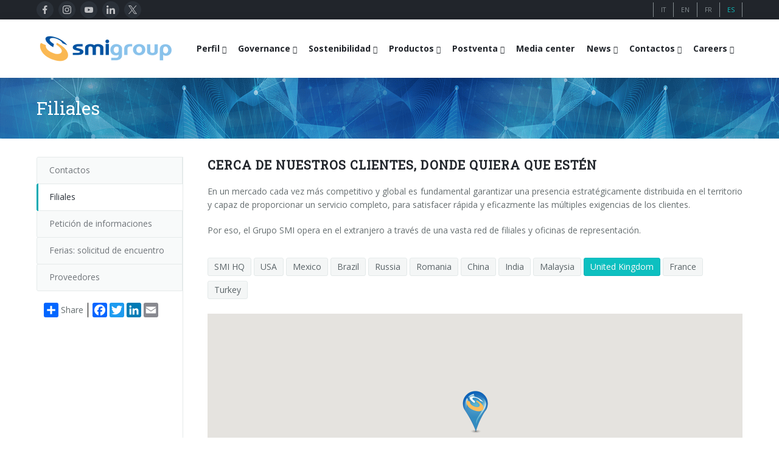

--- FILE ---
content_type: text/html; charset=UTF-8
request_url: https://www.smigroup.it/profilo/smigroup-contatti-filiali/GB?lang=es
body_size: 10042
content:
<!DOCTYPE html><html lang="es"> <head> <title>Filiales | SMIGROUP</title> <meta charset="utf-8"/> <meta http-equiv="X-UA-Compatible" content="IE=edge"> <meta name="viewport" content="width=device-width, initial-scale=1, user-scalable=no"/> <meta name="description" content="SMI produce sopladoras para botellas PET, llenadoras, empaquetadoras automáticas, paletizadores, líneas completas de embotellado" /> <meta name="keywords" content="líneas completas de embotellado, líneas completas de embalaje, sopladoras, llenadoras, empaquetadoras automáticas, enfardadoras, encartonadoras, paletizadores, moldes para sopladoras" /> <meta name="robots" content="index, follow"> <meta name="author" content="SMITEC S.p.A. | https://www.smitec.it" /> <link rel="shortcut icon" href="https://www.smigroup.it/commonlib-v3/images/ico/favicon_32.png?v=00001" type="image/png" /> <link rel="apple-touch-icon" href="https://www.smigroup.it/commonlib-v3/images/ico/favicon_57.png?v=00001"> <link rel="apple-touch-icon" sizes="72x72" href="https://www.smigroup.it/commonlib-v3/images/ico/favicon_72.png?v=00001"> <link rel="apple-touch-icon" sizes="114x114" href="https://www.smigroup.it/commonlib-v3/images/ico/favicon_114.png?v=00001"> <link rel="apple-touch-icon" sizes="144x144" href="https://www.smigroup.it/commonlib-v3/images/ico/favicon_144.png?v=00001"> <link href="https://www.smigroup.it/profilo/smigroup-contatti-filiali/GB" hreflang="x-default" rel="alternate"><link href="https://www.smigroup.it/profilo/smigroup-contatti-filiali/GB?lang=it" hreflang="it" rel="alternate"><link href="https://www.smigroup.it/profilo/smigroup-contatti-filiali/GB?lang=en" hreflang="en" rel="alternate"><link href="https://www.smigroup.it/profilo/smigroup-contatti-filiali/GB?lang=fr" hreflang="fr" rel="alternate"><link href="https://www.smigroup.it/profilo/smigroup-contatti-filiali/GB?lang=es" hreflang="es" rel="alternate"> <link rel="stylesheet" type="text/css" media="screen" href="https://www.smigroup.it/commonlib-v3/frameworks/bootstrap/css/bootstrap.min.css" /> <link rel="stylesheet" type="text/css" href="https://www.smigroup.it/commonlib-v3/css/global.min.css?v=00004"> <link rel="stylesheet" type="text/css" href="https://www.smigroup.it/commonlib-v3/css/typo.min.css?v=00002"><link rel="stylesheet" type="text/css" href="https://www.smigroup.it/commonlib-v3/css/responsive.min.css"><link rel="stylesheet" type="text/css" href="https://www.smigroup.it/commonlib-v3/css/jquery-ui.min.css?v=00001"><link rel="stylesheet" type="text/css" href="https://www.smigroup.it/commonlib-v3/css/social.min.css"><link rel="stylesheet" type="text/css" href="https://www.smigroup.it/commonlib-v3/css/tabs.min.css?v=00002"><link rel="stylesheet" type="text/css" href="https://www.smigroup.it/commonlib-v3/frameworks/colorbox/colorbox.min.css?v=00001"><link rel="stylesheet" type="text/css" href="https://www.smigroup.it/commonlib-v3/css/base_smigroup.min.css?v=00069"> <link rel="stylesheet" type="text/css" href="https://www.smigroup.it/commonlib-v3/css/smigroup/base_smigroup.azi.min.css?v=00066"><!--Fonts--> <link href='https://fonts.googleapis.com/css?family=Roboto+Slab' rel='stylesheet' type='text/css'> <link href='https://fonts.googleapis.com/css?family=Open+Sans:400,300,300italic,400italic,600,600italic,700,700italic,800,800italic' rel='stylesheet' type='text/css'><!--Fonts with Icons--><link rel="stylesheet" href="https://www.smigroup.it/commonlib-v3/frameworks/fontello/css/fontello.min.css"/><link rel="stylesheet" href="https://www.smigroup.it/commonlib-v3/frameworks/font-awesome-4.7.0/css/font-awesome.min.css"/><link rel="stylesheet" type="text/css" href="https://www.smigroup.it/commonlib-v3/css/google-maps.min.css"> <link rel="stylesheet" type="text/css" href="https://www.smigroup.it/commonlib-v3/css/page-nav.min.css?v=00002"><link rel="stylesheet" type="text/css" href="https://www.smigroup.it/commonlib-v3/css/tables.min.css"> </head><body><div id="pi-all"><!-- Header --><div class="pi-header"> <!-- Header row --><div class="pi-section-w pi-section-dark"> <div class="pi-section pi-row-sm"> <div class="pi-row-block pi-row-block-social pi-hidden-2xs pi-row-reducible"> <div class="pi-social-icons pi-colored-bg pi-jump pi-round pi-clearfix"> <ul class="pi-social-icons pi-clearfix pi-round pi-colored-bg pi-jump pi-small pi-no-margin-top pi-no-margin-bottom"><li><a href="https://www.facebook.com/pages/Smigroup/595934640465162?fref=ts" target="1" class="pi-social-facebook"><i><img src="https://www.smigroup.it/commonlib-v3/images/social/svg/facebook.svg" alt="_" class="facebook"></i><i class="monochrome"><img src="https://www.smigroup.it/commonlib-v3/images/social/svg/monochrome/facebook.svg" alt="_" class="facebook"></i></a></li><li><a href="https://www.instagram.com/smi_smigroup/" target="1" class="pi-social-instagram"><i><img src="https://www.smigroup.it/commonlib-v3/images/social/svg/instagram.svg" alt="_" class="instagram"></i><i class="monochrome"><img src="https://www.smigroup.it/commonlib-v3/images/social/svg/monochrome/instagram.svg" alt="_" class="instagram"></i></a></li><li><a href="https://www.youtube.com/smifortube" target="1" class="pi-social-youtube"><i><img src="https://www.smigroup.it/commonlib-v3/images/social/svg/youtube.svg" alt="_" class="youtube"></i><i class="monochrome"><img src="https://www.smigroup.it/commonlib-v3/images/social/svg/monochrome/youtube.svg" alt="_" class="youtube"></i></a></li><li><a href="https://www.linkedin.com/company/smigroup" target="1" class="pi-social-linkedin"><i><img src="https://www.smigroup.it/commonlib-v3/images/social/svg/linkedin.svg" alt="_" class="linkedin"></i><i class="monochrome"><img src="https://www.smigroup.it/commonlib-v3/images/social/svg/monochrome/linkedin.svg" alt="_" class="linkedin"></i></a></li><li><a href="https://twitter.com/smigroup" target="1" class="pi-social-twitter"><i><img src="https://www.smigroup.it/commonlib-v3/images/social/svg/twitter.svg" alt="_" class="twitter"></i><i class="monochrome"><img src="https://www.smigroup.it/commonlib-v3/images/social/svg/monochrome/twitter.svg" alt="_" class="twitter"></i></a></li></ul> </div> </div> <!-- Language icons --> <div class="pi-row-block pi-pull-right pi-hidden-2xs"> <ul class="languages-menu"> <li class=" first"><a href="https://www.smigroup.it/profilo/smigroup-contatti-filiali/GB?lang=it"><span class="pi-section-dark">IT</span></a></li><li><a href="https://www.smigroup.it/profilo/smigroup-contatti-filiali/GB?lang=en"><span class="pi-section-dark">EN</span></a></li><li><a href="https://www.smigroup.it/profilo/smigroup-contatti-filiali/GB?lang=fr"><span class="pi-section-dark">FR</span></a></li><li><a href="https://www.smigroup.it/profilo/smigroup-contatti-filiali/GB?lang=es"><span class="pi-section-dark selected">ES</span></a></li> </ul> </div> <!-- End Language icons --> </div></div><!-- End header row --> <!-- Header row --> <div class="pi-header-sticky"> <div class="pi-section-w pi-section-white pi-shadow-bottom pi-row-reducible pi-section-menu"> <div class="pi-section pi-row-lg"> <!-- Logo --><div class="pi-row-block pi-row-block-logo"> <a href="https://www.smigroup.it/"><img src="https://www.smigroup.it/commonlib-v3/images/logo_smigroup.png?v=00002" alt="_"></a></div> <!-- Menu Desktop --><div class="pi-row-block pi-pull-right"><ul class="pi-simple-menu pi-has-hover-border pi-full-height pi-hidden-smigroup-under-sm"><li class="pi-has-dropdown "><a target="_blank"><span>Perfil</span></a><ul class="pi-submenu pi-has-border pi-items-have-borders pi-has-shadow pi-submenu-dark"><li class=" "><a href="https://www.smigroup.it/profilo/smigroup-profilo"><span>Quienes somos</span></a></li><li class=" "><a href="https://www.smigroup.it/profilo/smigroup-key"><span>Datos clave</span></a></li><li class=" "><a href="https://www.smigroup.it/profilo/smigroup-mission"><span>Misión</span></a></li><li class=" "><a href="https://www.smigroup.it/profilo/smigroup-history"><span>Historia</span></a></li><li class=" "><a href="https://www.smigroup.it/profilo/smigroup-branches"><span>Filiales</span></a></li><li class=" "><a href="https://www.smigroup.it/profilo/smigroup-associations"><span>Certificación y Asociaciones</span></a></li></ul></li><li class="pi-has-dropdown "><a target="_blank"><span>Governance</span></a><ul class="pi-submenu pi-has-border pi-items-have-borders pi-has-shadow pi-submenu-dark"><li class=" "><a href="https://www.smigroup.it/profilo/corporate-governance-smi"><span>Corporate governance</span></a></li><li class=" "><a href="https://www.smigroup.it/profilo/smigroup-code-ethics"><span>Código de Ética</span></a></li><li class=" "><a href="https://www.smigroup.it/profilo/smigroup-eco"><span>Responsabilidad Social de las Empresas</span></a></li><li class=" "><a href="https://www.smigroup.it/profilo/smigroup-quality"><span>Calidad, Medio Ambiente y Seguridad</span></a></li><li class=" "><a href="https://www.smigroup.it/profilo/smigroup-privacy"><span>General Data Protection Regulation</span></a></li><li class=" "><a href="https://www.smigroup.it/profilo/whistleblowing-smi"><span>Whistleblowing</span></a></li></ul></li><li class="pi-has-dropdown "><a target="_blank"><span>Sostenibilidad</span></a><ul class="pi-submenu pi-has-border pi-items-have-borders pi-has-shadow pi-submenu-dark"><li class=" "><a href="https://www.smigroup.it/profilo/labelfreebottles-smi"><span>Botellas sin etiqueta</span></a></li><li class=" "><a href="https://www.smigroup.it/profilo/rPET-smi"><span>rPET</span></a></li><li class=" "><a href="https://www.smigroup.it/profilo/TetheredCaps-smi"><span>Tapones anclados</span></a></li><li class=" "><a href="https://www.smigroup.it/profilo/EnergySaving-smi"><span>Ahorro de energía</span></a></li><li class=" "><a href="https://www.smigroup.it/profilo/new-headquarter-smi"><span>Fuentes renovables</span></a></li></ul></li><li class="pi-has-dropdown "><a target="_blank"><span>Productos</span></a><ul class="pi-submenu pi-has-border pi-items-have-borders pi-has-shadow pi-submenu-dark"><li class="pi-has-dropdown "><a target="_blank"><span>LINEAS DE EMBOTELLADO</span></a><ul class="pi-submenu"><li class=" "><a href="https://www.smigroup.it/profilo/smi-complete-bottling-lines"><span>Líneas completas</span></a></li><li class=" "><a href="https://www.smigroup.it/profilo/compact-bottling-lines"><span>Soluciones compactas</span></a></li><li class=" "><a href="https://www.smigroup.it/profilo/smart-factory-iot"><span>Fábrica inteligente 4.0</span></a></li><li class=" "><a href="https://www.smigroup.it/profilo/line-supervisor-swm"><span>Supervisor de línea SWM</span></a></li><li class=" "><a href="https://www.smigroup.it/profilo/smigroup-virtual-tour"><span>Tour virtual</span></a></li></ul></li><li class=" "><a href="https://www.smigroup.it/profilo/rotary-stretch-blow-moulders"><span>SOPLADORAS PARA BOTELLAS PET/ rPET</span></a></li><li class=" "><a href="https://www.smigroup.it/profilo/fillers"><span>LLENADORAS PARA BOTELLAS PET/ rPET</span></a></li><li class=" "><a href="https://www.smigroup.it/profilo/ecobloc"><span>SISTEMAS DE SOPLADO, LLENADO Y TAPONADO</span></a></li><li class="pi-has-dropdown "><a target="_blank"><span>EMPAQUETADORAS</span></a><ul class="pi-submenu"><li class="pi-has-dropdown "><a target="_blank"><span>Film termorretráctil</span></a><ul class="pi-submenu"><li class=" "><a href="https://www.smigroup.it/profilo/smiflexi-film-termoretraibile-linea"><span>entrada en línea</span></a></li><li class=" "><a href="https://www.smigroup.it/profilo/smiflexi-film-termoretraibile-90"><span>entrada a 90°</span></a></li></ul></li><li class=" "><a href="https://www.smigroup.it/profilo/smiflexi-film-estensibile"><span>Film extensible</span></a></li><li class="pi-has-dropdown "><a target="_blank"><span>Cartón wrap-around</span></a><ul class="pi-submenu"><li class=" "><a href="https://www.smigroup.it/profilo/smiflexi-cartone-wrap-around-linea"><span>entrada en línea</span></a></li><li class=" "><a href="https://www.smigroup.it/profilo/smiflexi-cartone-wrap-around-90"><span>entrada a 90°</span></a></li></ul></li><li class=" "><a href="https://www.smigroup.it/profilo/smiflexi-cartone-rsc"><span>Cartón RSC (americanas)</span></a></li><li class=" "><a href="https://www.smigroup.it/profilo/smiflexi-cartoncino-kraft"><span>Cartoncillo Kraft</span></a></li><li class=" "><a href="https://www.smigroup.it/profilo/smiflexi-solo-vassoio"><span>Bandeja de cartón</span></a></li><li class="pi-has-dropdown "><a target="_blank"><span> Combo de cartón y film</span></a><ul class="pi-submenu"><li class=" "><a href="https://www.smigroup.it/profilo/smiflexi-combi-cartone-film-linea"><span>entrada en línea</span></a></li><li class=" "><a href="https://www.smigroup.it/profilo/smiflexi-combi-cartone-film-90"><span>entrada a 90°</span></a></li></ul></li></ul></li><li class=" "><a href="https://www.smigroup.it/profilo/palletizers"><span>PALETIZADORES</span></a></li><li class=" "><a href="https://www.smigroup.it/profilo/conveyor-belts"><span>CINTAS TRANSPORTADORAS</span></a></li></ul></li><li class="pi-has-dropdown "><a target="_blank"><span>Postventa</span></a><ul class="pi-submenu pi-has-border pi-items-have-borders pi-has-shadow pi-submenu-dark"><li class=" "><a href="https://www.smigroup.it/profilo/service-profilo-new"><span>Portal Smyzone</span></a></li><li class=" "><a href="https://www.smigroup.it/profilo/service-CSC"><span>Servicios Smycall</span></a></li><li class=" "><a href="https://www.smigroup.it/profilo/AR-glasses"><span>AR Smart Glasses</span></a></li><li class=" "><a href="https://www.smigroup.it/profilo/service-assonline-new"><span>Asistencia in situ</span></a></li><li class=" "><a href="https://www.smigroup.it/profilo/smyupgrades"><span>Upgrades</span></a></li><li class="pi-has-dropdown "><a target="_blank"><span>Training</span></a><ul class="pi-submenu"><li class=" "><a href="https://www.smigroup.it/profilo/service-training-new"><span>Cursos de formación</span></a></li><li class=" "><a href="https://www.smigroup.it/profilo/service-training-form"><span>Cursos sopladoras y llenadoras</span></a></li><li class=" "><a href="https://www.smigroup.it/profilo/service-training-flexi"><span>Cursos empaquetadoras</span></a></li><li class=" "><a href="https://www.smigroup.it/profilo/service-training-pal"><span>Cursos paletizadores</span></a></li></ul></li><li class=" "><a href="https://www.smigroup.it/profilo/modulo-richiesta-assistenza"><span>Solicitud de información</span></a></li></ul></li><li class="bold "><a href="https://www.smigroup.it/profilo/smigroup-gallery"><span>Media center</span></a></li><li class="pi-has-dropdown "><a target="_blank"><span>News</span></a><ul class="pi-submenu pi-has-border pi-items-have-borders pi-has-shadow pi-submenu-dark"><li class=" "><a href="https://www.smigroup.it/profilo/smigroup-exibitions"><span>Ferias</span></a></li><li class=" "><a href="https://www.smigroup.it/profilo/smigroup-casehistory"><span>Instalaciones recientes</span></a></li><li class=" "><a href="https://www.smigroup.it/profilo/smigroup-news"><span>Sminow magazine</span></a></li><li class=" "><a href="https://www.smigroup.it/profilo/smigroup-press"><span>Notas de prensa</span></a></li><li class=" "><a href="https://www.smigroup.it/profilo/smigroup-edicola"><span>Lo que dicen de nosotros</span></a></li></ul></li><li class="pi-has-dropdown "><a target="_blank"><span>Contactos</span></a><ul class="pi-submenu pi-has-border pi-items-have-borders pi-has-shadow pi-submenu-dark"><li class=" "><a href="https://www.smigroup.it/profilo/smigroup-contactfinder"><span>Contactos</span></a></li><li class=" "><a href="https://www.smigroup.it/profilo/smigroup-contatti-filiali"><span>Filiales</span></a></li><li class=" "><a href="https://www.smigroup.it/profilo/smigroup-richiesta"><span>Petición de informaciones</span></a></li><li class=" "><a href="https://www.smigroup.it/profilo/smigroup-richiestafiera"><span>Ferias: solicitud de encuentro</span></a></li><li class=" "><a href="https://www.smigroup.it/profilo/smigroup-fornitoriterms"><span>Proveedores</span></a></li></ul></li><li class="pi-has-dropdown "><a target="_blank"><span>Careers</span></a><ul class="pi-submenu pi-has-border pi-items-have-borders pi-has-shadow pi-submenu-dark"><li class=" "><a href="https://www.smigroup.it/profilo/smigroup-jobshome"><span>Careers</span></a></li><li class=" "><a href="https://www.smigroup.it/profilo/smigroup-jobs-send"><span>Introduce tu C.V.</span></a></li><li class=" "><a href="https://www.smigroup.it/profilo/smigroup-jobs-edit"><span>Modifica tu C.V.</span></a></li><li class=" "><a href="https://www.smigroup.it/profilo/smigroup-jobsopp"><span>Oportunidades de trabajo</span></a></li></ul></li></ul></div><!-- End Menu Desktop --><!-- Mobile menu button --><div class="pi-row-block pi-pull-right pi-hidden-smigroup-over-sm"><button class="btn pi-btn pi-mobile-menu-toggler" data-target="#pi-main-mobile-menu"><i class="icon-menu pi-text-center"></i></button></div><!-- End mobile menu button --><!-- Mobile menu --><div class="pi-section-menu-mobile-w pi-section-dark pi-hidden-smigroup-over-sm" id="pi-main-mobile-menu"><div class="pi-section-menu-mobile"><!-- Search form --><form class="form-inline pi-search-form-wide ng-pristine ng-valid"><div class="pi-input-with-icon"><div class="pi-input-icon"><i class="icon-search-1"></i></div><input class="form-control pi-input-wide" type="text" placeholder="Search.."></div></form><!-- End search form --><ul class="pi-menu-mobile pi-items-have-borders pi-menu-mobile-dark"><li class=" "><a target="_blank"><span>Perfil</span></a><ul><li class=" "><a href="https://www.smigroup.it/profilo/smigroup-profilo"><span>Quienes somos</span></a></li><li class=" "><a href="https://www.smigroup.it/profilo/smigroup-key"><span>Datos clave</span></a></li><li class=" "><a href="https://www.smigroup.it/profilo/smigroup-mission"><span>Misión</span></a></li><li class=" "><a href="https://www.smigroup.it/profilo/smigroup-history"><span>Historia</span></a></li><li class=" "><a href="https://www.smigroup.it/profilo/smigroup-branches"><span>Filiales</span></a></li><li class=" "><a href="https://www.smigroup.it/profilo/smigroup-associations"><span>Certificación y Asociaciones</span></a></li></ul></li><li class=" "><a target="_blank"><span>Governance</span></a><ul><li class=" "><a href="https://www.smigroup.it/profilo/corporate-governance-smi"><span>Corporate governance</span></a></li><li class=" "><a href="https://www.smigroup.it/profilo/smigroup-code-ethics"><span>Código de Ética</span></a></li><li class=" "><a href="https://www.smigroup.it/profilo/smigroup-eco"><span>Responsabilidad Social de las Empresas</span></a></li><li class=" "><a href="https://www.smigroup.it/profilo/smigroup-quality"><span>Calidad, Medio Ambiente y Seguridad</span></a></li><li class=" "><a href="https://www.smigroup.it/profilo/smigroup-privacy"><span>General Data Protection Regulation</span></a></li><li class=" "><a href="https://www.smigroup.it/profilo/whistleblowing-smi"><span>Whistleblowing</span></a></li></ul></li><li class=" "><a target="_blank"><span>Sostenibilidad</span></a><ul><li class=" "><a href="https://www.smigroup.it/profilo/labelfreebottles-smi"><span>Botellas sin etiqueta</span></a></li><li class=" "><a href="https://www.smigroup.it/profilo/rPET-smi"><span>rPET</span></a></li><li class=" "><a href="https://www.smigroup.it/profilo/TetheredCaps-smi"><span>Tapones anclados</span></a></li><li class=" "><a href="https://www.smigroup.it/profilo/EnergySaving-smi"><span>Ahorro de energía</span></a></li><li class=" "><a href="https://www.smigroup.it/profilo/new-headquarter-smi"><span>Fuentes renovables</span></a></li></ul></li><li class=" "><a target="_blank"><span>Productos</span></a><ul><li class=" "><a target="_blank"><span>LINEAS DE EMBOTELLADO</span></a><ul><li class=" "><a href="https://www.smigroup.it/profilo/smi-complete-bottling-lines"><span>Líneas completas</span></a></li><li class=" "><a href="https://www.smigroup.it/profilo/compact-bottling-lines"><span>Soluciones compactas</span></a></li><li class=" "><a href="https://www.smigroup.it/profilo/smart-factory-iot"><span>Fábrica inteligente 4.0</span></a></li><li class=" "><a href="https://www.smigroup.it/profilo/line-supervisor-swm"><span>Supervisor de línea SWM</span></a></li><li class=" "><a href="https://www.smigroup.it/profilo/smigroup-virtual-tour"><span>Tour virtual</span></a></li></ul></li><li class=" "><a href="https://www.smigroup.it/profilo/rotary-stretch-blow-moulders"><span>SOPLADORAS PARA BOTELLAS PET/ rPET</span></a></li><li class=" "><a href="https://www.smigroup.it/profilo/fillers"><span>LLENADORAS PARA BOTELLAS PET/ rPET</span></a></li><li class=" "><a href="https://www.smigroup.it/profilo/ecobloc"><span>SISTEMAS DE SOPLADO, LLENADO Y TAPONADO</span></a></li><li class=" "><a target="_blank"><span>EMPAQUETADORAS</span></a><ul><li class=" "><a target="_blank"><span>Film termorretráctil</span></a><ul><li class=" "><a href="https://www.smigroup.it/profilo/smiflexi-film-termoretraibile-linea"><span>entrada en línea</span></a></li><li class=" "><a href="https://www.smigroup.it/profilo/smiflexi-film-termoretraibile-90"><span>entrada a 90°</span></a></li></ul></li><li class=" "><a href="https://www.smigroup.it/profilo/smiflexi-film-estensibile"><span>Film extensible</span></a></li><li class=" "><a target="_blank"><span>Cartón wrap-around</span></a><ul><li class=" "><a href="https://www.smigroup.it/profilo/smiflexi-cartone-wrap-around-linea"><span>entrada en línea</span></a></li><li class=" "><a href="https://www.smigroup.it/profilo/smiflexi-cartone-wrap-around-90"><span>entrada a 90°</span></a></li></ul></li><li class=" "><a href="https://www.smigroup.it/profilo/smiflexi-cartone-rsc"><span>Cartón RSC (americanas)</span></a></li><li class=" "><a href="https://www.smigroup.it/profilo/smiflexi-cartoncino-kraft"><span>Cartoncillo Kraft</span></a></li><li class=" "><a href="https://www.smigroup.it/profilo/smiflexi-solo-vassoio"><span>Bandeja de cartón</span></a></li><li class=" "><a target="_blank"><span> Combo de cartón y film</span></a><ul><li class=" "><a href="https://www.smigroup.it/profilo/smiflexi-combi-cartone-film-linea"><span>entrada en línea</span></a></li><li class=" "><a href="https://www.smigroup.it/profilo/smiflexi-combi-cartone-film-90"><span>entrada a 90°</span></a></li></ul></li></ul></li><li class=" "><a href="https://www.smigroup.it/profilo/palletizers"><span>PALETIZADORES</span></a></li><li class=" "><a href="https://www.smigroup.it/profilo/conveyor-belts"><span>CINTAS TRANSPORTADORAS</span></a></li></ul></li><li class=" "><a target="_blank"><span>Postventa</span></a><ul><li class=" "><a href="https://www.smigroup.it/profilo/service-profilo-new"><span>Portal Smyzone</span></a></li><li class=" "><a href="https://www.smigroup.it/profilo/service-CSC"><span>Servicios Smycall</span></a></li><li class=" "><a href="https://www.smigroup.it/profilo/AR-glasses"><span>AR Smart Glasses</span></a></li><li class=" "><a href="https://www.smigroup.it/profilo/service-assonline-new"><span>Asistencia in situ</span></a></li><li class=" "><a href="https://www.smigroup.it/profilo/smyupgrades"><span>Upgrades</span></a></li><li class=" "><a target="_blank"><span>Training</span></a><ul><li class=" "><a href="https://www.smigroup.it/profilo/service-training-new"><span>Cursos de formación</span></a></li><li class=" "><a href="https://www.smigroup.it/profilo/service-training-form"><span>Cursos sopladoras y llenadoras</span></a></li><li class=" "><a href="https://www.smigroup.it/profilo/service-training-flexi"><span>Cursos empaquetadoras</span></a></li><li class=" "><a href="https://www.smigroup.it/profilo/service-training-pal"><span>Cursos paletizadores</span></a></li></ul></li><li class=" "><a href="https://www.smigroup.it/profilo/modulo-richiesta-assistenza"><span>Solicitud de información</span></a></li></ul></li><li class=" "><a href="https://www.smigroup.it/profilo/smigroup-gallery"><span>Media center</span></a></li><li class=" "><a target="_blank"><span>News</span></a><ul><li class=" "><a href="https://www.smigroup.it/profilo/smigroup-exibitions"><span>Ferias</span></a></li><li class=" "><a href="https://www.smigroup.it/profilo/smigroup-casehistory"><span>Instalaciones recientes</span></a></li><li class=" "><a href="https://www.smigroup.it/profilo/smigroup-news"><span>Sminow magazine</span></a></li><li class=" "><a href="https://www.smigroup.it/profilo/smigroup-press"><span>Notas de prensa</span></a></li><li class=" "><a href="https://www.smigroup.it/profilo/smigroup-edicola"><span>Lo que dicen de nosotros</span></a></li></ul></li><li class=" "><a target="_blank"><span>Contactos</span></a><ul><li class=" "><a href="https://www.smigroup.it/profilo/smigroup-contactfinder"><span>Contactos</span></a></li><li class=" "><a href="https://www.smigroup.it/profilo/smigroup-contatti-filiali"><span>Filiales</span></a></li><li class=" "><a href="https://www.smigroup.it/profilo/smigroup-richiesta"><span>Petición de informaciones</span></a></li><li class=" "><a href="https://www.smigroup.it/profilo/smigroup-richiestafiera"><span>Ferias: solicitud de encuentro</span></a></li><li class=" "><a href="https://www.smigroup.it/profilo/smigroup-fornitoriterms"><span>Proveedores</span></a></li></ul></li><li class=" "><a target="_blank"><span>Careers</span></a><ul><li class=" "><a href="https://www.smigroup.it/profilo/smigroup-jobshome"><span>Careers</span></a></li><li class=" "><a href="https://www.smigroup.it/profilo/smigroup-jobs-send"><span>Introduce tu C.V.</span></a></li><li class=" "><a href="https://www.smigroup.it/profilo/smigroup-jobs-edit"><span>Modifica tu C.V.</span></a></li><li class=" "><a href="https://www.smigroup.it/profilo/smigroup-jobsopp"><span>Oportunidades de trabajo</span></a></li></ul></li></ul></div></div><!-- End Mobile menu --> </div> </div> </div> <!-- End header row --> </div><div id="page"> <!-- - - - - - - - - - SECTION - - - - - - - - - --><div class="pi-section-w section-title-banner pi-section-base-gradient pi-section-base"><div class="pi-texture texture-title-banner"></div><div class="pi-section pi-section-title-banner"><div class="pi-row"><div class="pi-col-sm-12 pi-center-text-xs"><h1 class="h2 pi-weight-300 pi-margin-bottom-5">Filiales</h1></div></div></div></div><!-- - - - - - - - - - END SECTION - - - - - - - - - --><!-- - - - - - - - - - SECTION - - - - - - - - - --><div class="pi-section-w pi-section-white"><div class="pi-section pi-padding-bottom-30 pi-padding-top-30"><div class="pi-responsive-sm"><div class="pi-tabs-vertical pi-tabs-vertical-menu"><ul class="pi-tabs-navigation pi-tabs-navigation-transparent pi-tabs-vertical pi-hidden-sm"><li class=" "><a href="https://www.smigroup.it/profilo/smigroup-contactfinder"><p>Contactos</p></a></li><li class=" pi-active "><a href="https://www.smigroup.it/profilo/smigroup-contatti-filiali"><p>Filiales</p></a></li><li class=" "><a href="https://www.smigroup.it/profilo/smigroup-richiesta"><p>Petición de informaciones</p></a></li><li class=" "><a href="https://www.smigroup.it/profilo/smigroup-richiestafiera"><p>Ferias: solicitud de encuentro</p></a></li><li class=" "><a href="https://www.smigroup.it/profilo/smigroup-fornitoriterms"><p>Proveedores</p></a></li> <!-- AddToAny BEGIN --> <div class="pi-padding-top-20"> <div class="a2a_kit a2a_kit_size_24 a2a_default_style pi-padding-left-10"> <a class="a2a_dd link-with-no-color" href="https://www.addtoany.com/share" style="height:24px; line-height:24px;">Share</a> <span class="a2a_divider a2a_kit_size_24" style="height:24px;"></span> <a class="a2a_button_facebook"></a> <a class="a2a_button_twitter"></a> <a class="a2a_button_linkedin"></a> <a class="a2a_button_google_plus"></a> <a class="a2a_button_email"></a> <div style="clear: both;"></div> </div> </div> <!-- AddToAny END --></ul></div><div class="pi-tabs-content pi-tabs-content-transparent pi-tabs-content-menu"><!-- Row --><div class="pi-row pi-margin-bottom-10"><div class="pi-col-xs-12"><h3 class="h4 pi-weight-700 pi-letter-spacing pi-has-bg pi-uppercase">Cerca de nuestros clientes, donde quiera que estén</h3></div></div><!-- End row --><!-- Row --><div class="pi-row pi-margin-bottom-10"><div class="pi-col-xs-12"><p style="text-align: justify;">En un mercado cada vez m&aacute;s competitivo y global es fundamental garantizar una presencia estrat&eacute;gicamente distribuida en el territorio y capaz de proporcionar un servicio completo, para satisfacer r&aacute;pida y eficazmente las m&uacute;ltiples exigencias de los clientes.</p><p style="text-align: justify;">Por eso, el Grupo SMI opera en el extranjero a trav&eacute;s de una vasta red de filiales y oficinas de representaci&oacute;n.</p></div></div><!-- End row --><!-- Row --><div class="pi-row "><div class="pi-col-xs-12"><div class="pi-pagenav pi-text-left "><ul><li><a href="https://www.smigroup.it/profilo/smigroup-contatti-filiali/smigroupHQ" class="change-branches-country" id="smigroupHQ">SMI HQ</a></li> <li><a href="https://www.smigroup.it/profilo/smigroup-contatti-filiali/US" class="change-branches-country" id="US">USA</a></li> <li><a href="https://www.smigroup.it/profilo/smigroup-contatti-filiali/MX" class="change-branches-country" id="MX">Mexico</a></li> <li><a href="https://www.smigroup.it/profilo/smigroup-contatti-filiali/BR" class="change-branches-country" id="BR">Brazil</a></li> <li><a href="https://www.smigroup.it/profilo/smigroup-contatti-filiali/RU" class="change-branches-country" id="RU">Russia</a></li> <li><a href="https://www.smigroup.it/profilo/smigroup-contatti-filiali/RO" class="change-branches-country" id="RO">Romania</a></li> <li><a href="https://www.smigroup.it/profilo/smigroup-contatti-filiali/CN" class="change-branches-country" id="CN">China</a></li> <li><a href="https://www.smigroup.it/profilo/smigroup-contatti-filiali/IN" class="change-branches-country" id="IN">India</a></li> <li><a href="https://www.smigroup.it/profilo/smigroup-contatti-filiali/MY" class="change-branches-country" id="MY">Malaysia</a></li> <li><a href="https://www.smigroup.it/profilo/smigroup-contatti-filiali/GB" class="change-branches-country pi-active" id="GB">United Kingdom</a></li> <li><a href="https://www.smigroup.it/profilo/smigroup-contatti-filiali/FR" class="change-branches-country" id="FR">France</a></li> <li><a href="https://www.smigroup.it/profilo/smigroup-contatti-filiali/TR" class="change-branches-country" id="TR">Turkey</a></li> </ul></div></div></div><!-- End row --><!-- Row --><div class="pi-row "><div class="pi-col-xs-12"><div class="pi-google-map" id="map" data-map-coords="53.47300720;-2.22082710" data-map-title="<table><tbody><tr><td><span>SMI (UK & Ireland) Ltd</span></td></tr><tr><td><span>City View House 5 Union Street</span></td></tr><tr><td><span>M12 4JD </span><span>Manchester </span><span> </span><span>United Kingdom</span></td></tr><tr><td><span>Phone: </span><span>+44 (0)161 277 7840</span></td></tr><tr><td><span>Fax: </span><span>+44(0)161 277 7842</span></td></tr></tbody></table>" data-map-marker="https://www.smigroup.it/commonlib-v3/images/icona_google_map.png" data-map-marker-size="44,75" data-map-marker-anchor="22,75" data-map-zoom="5" data-map-type="roadmap" data-map-scroll-wheel="true"></div></div></div><!-- End row --><!-- Row --><div class="pi-row "><div class="pi-col-xs-12"><!-- Row --><div class="pi-row branch-grid-row"><div class="pi-col-sm-4 branch-grid-col"><div><p><i class="icon-home pi-text-base"></i><span class="bold">SMI USA Inc.</span></p><p><i class="icon-user pi-text-base"></i><span>Salvi Claudio</span></p><p><i class="icon-phone pi-text-base"></i><span>+1 404 799 9929</span></p><p><i class="icon-print pi-text-base"></i><span>+1 404 994 6414</span></p><p><i class="icon-mail pi-text-base"></i><a href="mailto:claudio.salvi@smigroup.net">claudio.salvi@smigroup.net</a></p></div></div><div class="pi-col-sm-4 branch-grid-col"><div><p><i class="icon-home pi-text-base"></i><span class="bold">SMI Centroamericana S.A. de C.V.</span></p><p><i class="icon-user pi-text-base"></i><span>García Gonzalez Pablo Manuel</span></p><p><i class="icon-phone pi-text-base"></i><span>+52 55 5355 3870</span></p><p><i class="icon-print pi-text-base"></i><span>+52 55 53545384</span></p><p><i class="icon-mail pi-text-base"></i><a href="mailto:pablo.garcia@smigroup.net">pablo.garcia@smigroup.net</a></p><p><i class="icon-globe pi-text-base"></i><a href="http://www.smigroup.com.mx" target="_blank">www.smigroup.com.mx</a></p></div></div><div class="pi-col-sm-4 branch-grid-col"><div><p><i class="icon-home pi-text-base"></i><span class="bold">SMI do Brasil Ltda</span></p><p><i class="icon-user pi-text-base"></i><span>Vivona Guilherme</span></p><p><i class="icon-phone pi-text-base"></i><span>+55 11 3601 5334</span></p><p><i class="icon-print pi-text-base"></i><span>+55 11 3693 7603</span></p><p><i class="icon-mail pi-text-base"></i><a href="mailto:guilherme.vivona@smigroup.net">guilherme.vivona@smigroup.net</a></p><p><i class="icon-globe pi-text-base"></i><a href="http://www.smidobrasil.com.br" target="_blank">www.smidobrasil.com.br</a></p></div></div></div><!-- End row --><!-- Row --><div class="pi-row branch-grid-row"><div class="pi-col-sm-4 branch-grid-col"><div><p><i class="icon-home pi-text-base"></i><span class="bold">ООО СМИ РУССИА</span></p><p><i class="icon-user pi-text-base"></i><span>Maximov Kirill</span></p><p><i class="icon-phone pi-text-base"></i><span>+ 7 495 720 67 97</span></p><p><i class="icon-mail pi-text-base"></i><a href="mailto:kirill.maximov@smigroup.net">kirill.maximov@smigroup.net</a></p><p><i class="icon-globe pi-text-base"></i><a href="http://www.smigroup.ru" target="_blank">www.smigroup.ru</a></p></div></div><div class="pi-col-sm-4 branch-grid-col"><div><p><i class="icon-home pi-text-base"></i><span class="bold">SMI EASTEUROPE</span></p><p><i class="icon-user pi-text-base"></i><span>Begnis Claudio</span></p><p><i class="icon-phone pi-text-base"></i><span>+40 256 293 932</span></p><p><i class="icon-print pi-text-base"></i><span>+40 256 293 932</span></p><p><i class="icon-mail pi-text-base"></i><a href="mailto:claudio.begnis@smigroup.net">claudio.begnis@smigroup.net</a></p></div></div><div class="pi-col-sm-4 branch-grid-col"><div><p><i class="icon-home pi-text-base"></i><span class="bold">SMI Machinery Beijing Co. Ltd</span></p><p><i class="icon-user pi-text-base"></i><span>Tripi Corrado</span></p><p><i class="icon-phone pi-text-base"></i><span>+86 10-87162766</span></p><p><i class="icon-mail pi-text-base"></i><a href="mailto:%20corrado.tripi@smigroup.net"> corrado.tripi@smigroup.net</a></p></div></div></div><!-- End row --><!-- Row --><div class="pi-row branch-grid-row"><div class="pi-col-sm-4 branch-grid-col"><div><p><i class="icon-home pi-text-base"></i><span class="bold">SMI Machinery India Pvt. Ltd.</span></p><p><i class="icon-user pi-text-base"></i><span>Kalbate Vithal</span></p><p><i class="icon-phone pi-text-base"></i><span>+91 98194 44932</span></p><p><i class="icon-mail pi-text-base"></i><a href="mailto:vithal.kalbate@smigroup.net">vithal.kalbate@smigroup.net</a></p></div></div><div class="pi-col-sm-4 branch-grid-col"><div><p><i class="icon-home pi-text-base"></i><span class="bold">SMI Asia Services Sdn Bhd</span></p><p><i class="icon-user pi-text-base"></i><span>Danna Davide</span></p><p><i class="icon-phone pi-text-base"></i><span>+60- 3 - 5561 8888<br>+60 -3- 5567 9368</span></p><p><i class="icon-print pi-text-base"></i><span>+60 -3- 5569 3368</span></p><p><i class="icon-mail pi-text-base"></i><a href="mailto:davidedanna@smigroup.net">davidedanna@smigroup.net</a></p></div></div><div class="pi-col-sm-4 branch-grid-col"><div><p><i class="icon-home pi-text-base"></i><span class="bold">SMI (UK & Ireland) Ltd</span></p><p><i class="icon-user pi-text-base"></i><span>McGovern Paul</span></p><p><i class="icon-phone pi-text-base"></i><span>+44 (0)161 277 7840</span></p><p><i class="icon-print pi-text-base"></i><span>+44(0)161 277 7842</span></p><p><i class="icon-mail pi-text-base"></i><a href="mailto:paul.mcgovern@smigroup.net">paul.mcgovern@smigroup.net</a></p></div></div></div><!-- End row --><!-- Row --><div class="pi-row branch-grid-row"><div class="pi-col-sm-4 branch-grid-col"><div><p><i class="icon-home pi-text-base"></i><span class="bold">SMI (UK & Ireland) Ltd</span></p><p><i class="icon-user pi-text-base"></i><span>Peel Karen</span></p><p><i class="icon-phone pi-text-base"></i><span>+44 (0)161 277 7840</span></p><p><i class="icon-print pi-text-base"></i><span>+44(0)161 277 7842</span></p><p><i class="icon-mail pi-text-base"></i><a href="mailto:karen.peel@smigroup.net">karen.peel@smigroup.net</a></p></div></div><div class="pi-col-sm-4 branch-grid-col"><div><p><i class="icon-home pi-text-base"></i><span class="bold">SMI France S.A.S.</span></p><p><i class="icon-user pi-text-base"></i><span>Mattes Alain</span></p><p><i class="icon-phone pi-text-base"></i><span>+33 6 07 98 27 98</span></p><p><i class="icon-mail pi-text-base"></i><a href="mailto:alain.mattes@smigroup.net">alain.mattes@smigroup.net</a></p></div></div><div class="pi-col-sm-4 branch-grid-col"><div><p><i class="icon-home pi-text-base"></i><span class="bold">SMI MAKINA SANAYI VE TICARET ANONIM SIRKETI</span></p><p><i class="icon-user pi-text-base"></i><span>Yeşilleten Murat</span></p><p><i class="icon-phone pi-text-base"></i><span>+90 539 435 77 64</span></p><p><i class="icon-mail pi-text-base"></i><a href="mailto:murat.yesilleten@smigroup.net">murat.yesilleten@smigroup.net</a></p></div></div></div><!-- End row --></div></div><!-- End row --></div></div></div></div><!-- - - - - - - - - - END SECTION - - - - - - - - - --></div> <!-- Footer --><div class="pi-footer float-break"> <div class="pi-section-w pi-section-white"> <!-- Row --> <div class="pi-row pi-no-margin-left pi-social-block pi-text-center pi-visible-sm pi-padding-bottom-20"> <div class="pi-col-3xS-12 pi-text-center"> <!-- AddToAny BEGIN --> <div class="pi-padding-top-20"> <div class="a2a_kit a2a_kit_size_24 a2a_default_style pi-padding-left-10"> <a class="a2a_dd link-with-no-color" href="https://www.addtoany.com/share" style="height:24px; line-height:24px;">Share</a> <span class="a2a_divider a2a_kit_size_24" style="height:24px;"></span> <a class="a2a_button_facebook"></a> <a class="a2a_button_twitter"></a> <a class="a2a_button_linkedin"></a> <a class="a2a_button_google_plus"></a> <a class="a2a_button_email"></a> <div style="clear: both;"></div> </div> </div> <!-- AddToAny END --> </div> </div> <!-- End row --> </div> <div class="pi-section-w pi-border-bottom pi-border-top-light pi-section-dark"> <!-- Row --> <div class="pi-row"> <div class="pi-hidden-2xs-only pi-hidden-3xs-only pi-hidden-xs-only pi-hidden-sm-only pi-col-md-6 pi-map-content pi-block-footer"> <iframe class="pi-map-internal" src="https://www.smigroup.it/commonlib-v3/frameworks/mappa_sito/smi_map.html?v=00001" frameborder="0"></iframe> </div> <div class="pi-col-3xs-12 pi-col-md-6 pi-block-footer pi-padding-top-10"> <div class="float-left-lg pi-padding-right-30"> <h6 class="pi-margin-bottom-25 pi-weight-700 pi-uppercase pi-letter-spacing">Cont&aacute;ctanos</h6><ul class="pi-list-with-icons pi-list-big-margins"> <li> <span class="pi-bullet-icon"><i class="icon-home"></i></span> <strong>SMI S.p.A.</strong> </li> <li> <span class="pi-bullet-icon"><i class="icon-location"></i></span> <strong>Direcci&oacute;n:</strong> <span>Via Carlo Ceresa, 10</span><br> <span>24015 San Giovanni Bianco BG </span><br> <span>Italy</span> </li> <li> <span class="pi-bullet-icon"><i class="icon-phone"></i></span> <strong>Phone:</strong> +39 0345 40.111 </li> <li> <span class="pi-bullet-icon"><i class="icon-mail"></i></span> <strong>E-mail:</strong> <a href="mailto:info@smigroup.it">info@smigroup.it</a> </li> <li> <span class="pi-bullet-icon"><i class="icon-clock"></i></span> <span><strong>Lunes - Viernes: </strong>07:45 - 17:30<br><strong>S&aacute;bado - Domingo: </strong>Cerrado</span> </li> </ul> </div> <div class="float-left-lg"> <!-- Row --> <div class="pi-row pi-no-margin-left pi-padding-bottom-10"> <div class="pi-col-3xS-12"> <h6 class="pi-margin-bottom-25 pi-weight-700 pi-uppercase pi-letter-spacing">Newsletter</h6> <form action="https://www.smigroup.it/profilo/smigroup-richiesta" method="POST" id='newsletter_subscribe'> <div class="pi-row pi-no-margin-left"> <div class="pi-col-3xS-12"> <div class="pi-alert-danger fade in hide" id="danger_error"> <button type="button" class="pi-close"> <i class="icon-cancel"></i> </button> <p>.</p> </div> </div> </div> <!-- Row --> <div class="pi-row pi-no-margin-left"> <div class="pi-col-3xS-12"> <div class="form-group"> <div class="pi-input-with-icon"> <div class="pi-input-icon"><i class="icon-mail"></i></div> <div class="pi-input-inline"> <input type="email" name="email" class="form-control form-control-email" id="email" placeholder="E-mail"> </div> <button type="submit" class="btn pi-btn-base">Inscr&iacute;base</button> </div> <input type="hidden" name="IdSubjectInput" value="134"> </div> </div> </div> <!-- End row --> </form> </div> </div><hr class="pi-divider pi-divider-dashed "><!-- Row --><div class="pi-row pi-no-margin-left pi-copyright-privacy-block"> <div class="pi-col-3xS-12 pi-text-center"> <p> © SMI S.p.A. 2026<br> <br> <a href="#" class="open-modal-privacy">Nota informativa sobre el tratamiento de tus datos personales</a> - <a href="#" class="open-modal-legal-notice">Legal notice</a> </p> </div></div><!--End row --> <hr class="pi-divider pi-divider-dashed pi-margin-bottom-15"> <!-- Row --> <div class="pi-row pi-no-margin-left pi-social-block"> <div class="pi-col-3xS-12 pi-text-center"> <div class="pi-social-icons pi-colored-bg pi-jump pi-round pi-clearfix pi-no-margin-bottom"> <ul class="pi-social-icons pi-clearfix pi-round pi-colored-bg pi-jump"><li><a href="https://www.facebook.com/pages/Smigroup/595934640465162?fref=ts" target="1" class="pi-social-facebook"><i><img src="https://www.smigroup.it/commonlib-v3/images/social/svg/facebook.svg" alt="_" class="facebook"></i><i class="monochrome"><img src="https://www.smigroup.it/commonlib-v3/images/social/svg/monochrome/facebook.svg" alt="_" class="facebook"></i></a></li><li><a href="https://www.instagram.com/smi_smigroup/" target="1" class="pi-social-instagram"><i><img src="https://www.smigroup.it/commonlib-v3/images/social/svg/instagram.svg" alt="_" class="instagram"></i><i class="monochrome"><img src="https://www.smigroup.it/commonlib-v3/images/social/svg/monochrome/instagram.svg" alt="_" class="instagram"></i></a></li><li><a href="https://www.youtube.com/smifortube" target="1" class="pi-social-youtube"><i><img src="https://www.smigroup.it/commonlib-v3/images/social/svg/youtube.svg" alt="_" class="youtube"></i><i class="monochrome"><img src="https://www.smigroup.it/commonlib-v3/images/social/svg/monochrome/youtube.svg" alt="_" class="youtube"></i></a></li><li><a href="https://www.linkedin.com/company/smigroup" target="1" class="pi-social-linkedin"><i><img src="https://www.smigroup.it/commonlib-v3/images/social/svg/linkedin.svg" alt="_" class="linkedin"></i><i class="monochrome"><img src="https://www.smigroup.it/commonlib-v3/images/social/svg/monochrome/linkedin.svg" alt="_" class="linkedin"></i></a></li><li><a href="https://twitter.com/smigroup" target="1" class="pi-social-twitter"><i><img src="https://www.smigroup.it/commonlib-v3/images/social/svg/twitter.svg" alt="_" class="twitter"></i><i class="monochrome"><img src="https://www.smigroup.it/commonlib-v3/images/social/svg/monochrome/twitter.svg" alt="_" class="twitter"></i></a></li></ul> </div> </div> </div> <!-- End row --> </div> </div> </div> <!-- End row --> </div></div><!-- End footer --> <!-- Modal --> <div class="modal fade" id="myModalPrivacy" tabindex="-1" role="dialog" aria-labelledby="myModalLabel" aria-hidden="true"> <div class="modal-dialog"> <div class="modal-content"> <div class="modal-header"> <button type="button" class="close" data-dismiss="modal"><span aria-hidden="true">&times;</span><span class="sr-only">Close</span></button> <h4 class="modal-title" id="myModalLabelTitle">Nota informativa sobre el tratamiento de tus datos personales</h4> </div> <div class="modal-body"> <!-- Row --><div class="pi-row pi-margin-bottom-10"><div class="pi-col-xs-12"><h3 class="h4 pi-weight-700 pi-letter-spacing pi-has-bg pi-uppercase">PROTECCION DATOS Y PRIVACY</h3></div></div><!-- End row --><!-- Row --><div class="pi-row "><div class="pi-col-xs-12"><p class="pi-text-center"><img src="https://www.smigroup.it/commonlib-v3/images/smi-privacy-banner.jpg" alt="PROTECCION DATOS Y PRIVACY" title="PROTECCION DATOS Y PRIVACY"></p></div></div><!-- End row --><!-- Row --><div class="pi-row pi-margin-bottom-10"><div class="pi-col-xs-12"><p>A partir del 25 de mayo de 2018 es totalmente aplicable el Reglamento Europeo 679/2016 (GDPR) que define las normas generales para la protecci&oacute;n de datos personales. Este es un hito importante que introduce las mismas reglas para el procesamiento de datos personales para todos los pa&iacute;ses de la UE. Todas las empresas del Grupo SMI han promovido e implementado una actividad de ajuste seria, repensando estructuras o m&eacute;todos operativos/organizativos, esforz&aacute;ndose por lograr la protecci&oacute;n de datos personales &quot;en la pr&aacute;ctica&quot;. Las siguientes son algunas de las acciones tomadas para aplicar el Reglamento a partir del 25 de mayo de 2018 y nuestra pol&iacute;tica de procesamiento de datos personales.</p></div></div><!-- End row --><!-- Row --><div class="pi-row pi-margin-bottom-10"><div class="pi-col-sm-3"><!-- Row --><div class="pi-row "><div class="pi-col-xs-12"><p class="pi-text-center"><img src="https://www.smigroup.it/commonlib-v3/images/smi-privacy-icon-liceita.jpg" alt="_"></p></div></div><!-- End row --></div><div class="pi-col-sm-9"><!-- Row --><div class="pi-row pi-margin-bottom-10"><div class="pi-col-xs-12"><p><strong>Fundamentos de legalidad</strong><br />Para todas las actividades de tratamiento, el Grupo SMI ha identificado la base legal (consentimiento, cumplimiento de obligaciones contractuales, intereses vitales del interesado o terceros, obligaciones legales a las que est&aacute; sujeto el propietario, inter&eacute;s p&uacute;blico o el ejercicio de la autoridad p&uacute;blica, el inter&eacute;s leg&iacute;timo prevaleciente del titular o de terceros a quienes se comunican los datos).</p></div></div><!-- End row --></div></div><!-- End row --><!-- Row --><div class="pi-row pi-margin-bottom-10"><div class="pi-col-sm-3"><!-- Row --><div class="pi-row "><div class="pi-col-xs-12"><p class="pi-text-center"><img src="https://www.smigroup.it/commonlib-v3/images/smi-privacy-icon-informativa.jpg" alt="_"></p></div></div><!-- End row --></div><div class="pi-col-sm-9"><!-- Row --><div class="pi-row pi-margin-bottom-10"><div class="pi-col-xs-12"><p><strong>Documentaci&oacute;n informativa</strong><br />Las empresas del Grupo SMI han enriquecido, mejorado y adaptado a las nuevas normas la informaci&oacute;n que se debe proporcionar a las partes interesadas (art&iacute;culos 13 y 14 del RGPD).</p></div></div><!-- End row --></div></div><!-- End row --><!-- Row --><div class="pi-row pi-margin-bottom-10"><div class="pi-col-sm-3"><!-- Row --><div class="pi-row "><div class="pi-col-xs-12"><p class="pi-text-center"><img src="https://www.smigroup.it/commonlib-v3/images/smi-privacy-icon-diritti.jpg" alt="_"></p></div></div><!-- End row --></div><div class="pi-col-sm-9"><!-- Row --><div class="pi-row pi-margin-bottom-10"><div class="pi-col-xs-12"><p><strong>Derechos de las partes interesadas (acceso, cancelaci&oacute;n-olvido, limitaci&oacute;n de procesamiento, oposici&oacute;n, portabilidad)</strong><br />El Grupo SMI ha adoptado medidas t&eacute;cnicas y organizativas para promover el ejercicio de los derechos y la respuesta a las solicitudes de las partes interesadas.</p></div></div><!-- End row --></div></div><!-- End row --><!-- Row --><div class="pi-row pi-margin-bottom-10"><div class="pi-col-sm-3"><!-- Row --><div class="pi-row "><div class="pi-col-xs-12"><p class="pi-text-center"><img src="https://www.smigroup.it/commonlib-v3/images/smi-privacy-icon-titolare.jpg" alt="_"></p></div></div><!-- End row --></div><div class="pi-col-sm-9"><!-- Row --><div class="pi-row pi-margin-bottom-10"><div class="pi-col-xs-12"><p><strong>Titular, responsable, encargado del tratamiento</strong><br />A la luz del nuevo principio de &quot;empoderamiento&quot;, las empresas del Grupo SMI han redefinido su organizaci&oacute;n para garantizar el cumplimiento proactivo de la regulaci&oacute;n en su totalidad. Ha redefinido los roles de los actores de tratamiento y proveedores de servicios que involucran actividades de procesamiento basadas en comisiones.</p></div></div><!-- End row --></div></div><!-- End row --><!-- Row --><div class="pi-row pi-margin-bottom-10"><div class="pi-col-sm-3"><!-- Row --><div class="pi-row "><div class="pi-col-xs-12"><p class="pi-text-center"><img src="https://www.smigroup.it/commonlib-v3/images/smi-privacy-icon-conformita.jpg" alt="_"></p></div></div><!-- End row --></div><div class="pi-col-sm-9"><!-- Row --><div class="pi-row pi-margin-bottom-10"><div class="pi-col-xs-12"><p><strong>Enfoque basado en el riesgo para el tratamiento y las medidas de &quot; accountability&quot; de los propietarios y gerentes (evaluaci&oacute;n de impacto, registro de tratamiento, medidas de seguridad, violaciones de datos personales)</strong><br />A trav&eacute;s de un &quot;Documento de Cumplimiento&quot; que incorpora el registro de actividades de tratamiento, el Grupo SMI planifica, implementa y demuestra las medidas de seguridad, t&eacute;cnicas y organizativas &quot;adecuadas&quot; a las caracter&iacute;sticas del tratamiento y prepara los procedimientos necesarios para llevar a cabo, cuando sea necesario supuestos, la notificaci&oacute;n del &quot;data breach&quot;.</p></div></div><!-- End row --></div></div><!-- End row --><!-- Row --><div class="pi-row pi-margin-bottom-10"><div class="pi-col-sm-3"><!-- Row --><div class="pi-row "><div class="pi-col-xs-12"><p class="pi-text-center"><img src="https://www.smigroup.it/commonlib-v3/images/smi-privacy-icon-trasferimenti.jpg" alt="_"></p></div></div><!-- End row --></div><div class="pi-col-sm-9"><!-- Row --><div class="pi-row pi-margin-bottom-10"><div class="pi-col-xs-12"><p><strong>Transferencia internacional de datos</strong><br />El Grupo SMI se compromete a respetar y adoptar los principios y garant&iacute;as generales para la transferencia a terceros pa&iacute;ses.</p></div></div><!-- End row --></div></div><!-- End row --><!-- Row --><div class="pi-row "><div class="pi-col-xs-12"><ul class="pi-no-margin-bottom pi-bullets pi-bullets-circle pi-bullets-base"><li class="pi-margin-top-5 pi-margin-bottom-5"><a href="https://www.smigroup.it/repository-new/doc/smi-policy-privacy-en.pdf" target="_blank" title="Política sobre el procesamiento de datos personales"><span class="pi-bullet-icon"><i class="icon-attach"></i></span>Política sobre el procesamiento de datos personales</a></li></ul></div></div><!-- End row --><!-- Row --><div class="pi-row pi-margin-bottom-10"><div class="pi-col-xs-12"><p><br /><strong>El titular del tratamiento de datos es:<br />SMI S.p.A.</strong><br />Oficina administrativa: Via Carlo Ceresa, 10 - 24015 San Giovanni Bianco (BG) - ITALIA<br />P.I.: 04471940165 - C.F.: 03942700166 - R.E.A.: 421708<br />Para informaci&oacute;n escriba a: <a href="mailto:privacy@smigroup.net?subject=Privacy">privacy@smigroup.net</a></p><p>El Reglamento Europeo 679/2016 otorga el derecho a ejercer los derechos expresamente previstos para la persona interesada.<br />Adjuntamos el texto completo de los art&iacute;culos. 15; 16; 17; 18; 20; 21; 77 del mismo Reglamento que describe el contenido y los m&eacute;todos para ejercer estos derechos.</p></div></div><!-- End row --><!-- Row --><div class="pi-row "><div class="pi-col-xs-12"><ul class="pi-no-margin-bottom pi-bullets pi-bullets-circle pi-bullets-base"><li class="pi-margin-top-5 pi-margin-bottom-5"><a href="https://www.smigroup.it/repository-new/doc/smi-policy-GDPR-art-en.pdf" target="_blank" title="Artículos del GDPR"><span class="pi-bullet-icon"><i class="icon-attach"></i></span>Artículos del GDPR</a></li></ul></div></div><!-- End row --><!-- Row --><div class="pi-row pi-margin-bottom-10"><div class="pi-col-xs-12"><p><br />Para permitirle ejercer estos derechos, le pedimos que env&iacute;e el formulario de solicitud debidamente completado a la direcci&oacute;n del Propietario.</p></div></div><!-- End row --><!-- Row --><div class="pi-row "><div class="pi-col-xs-12"><ul class="pi-no-margin-bottom pi-bullets pi-bullets-circle pi-bullets-base"><li class="pi-margin-top-5 pi-margin-bottom-5"><a href="https://www.smigroup.it/repository-new/doc/smi-policy-rights-req-en.pdf" target="_blank" title="Solicitud para ejercer los derechos del interesado"><span class="pi-bullet-icon"><i class="icon-attach"></i></span>Solicitud para ejercer los derechos del interesado</a></li></ul></div></div><!-- End row --><!-- Row --><div class="pi-row "><div class="pi-col-xs-12"><ul class="pi-no-margin-bottom pi-bullets pi-bullets-circle pi-bullets-base"><li class="pi-margin-top-5 pi-margin-bottom-5"><a href="https://www.smigroup.it/repository-new/doc/smi-policy-candidates-en.pdf" target="_blank" title="Información sobre el procesamiento de datos personales del candidato"><span class="pi-bullet-icon"><i class="icon-attach"></i></span>Información sobre el procesamiento de datos personales del candidato</a></li></ul></div></div><!-- End row --><!-- Row --><div class="pi-row "><div class="pi-col-xs-12"><ul class="pi-no-margin-bottom pi-bullets pi-bullets-circle pi-bullets-base"><li class="pi-margin-top-5 pi-margin-bottom-5"><a href="https://www.smigroup.it/repository-new/doc/smi-policy-suppliers-en.pdf" target="_blank" title="Información sobre el procesamiento de datos personales de proveedores/agentes"><span class="pi-bullet-icon"><i class="icon-attach"></i></span>Información sobre el procesamiento de datos personales de proveedores/agentes</a></li></ul></div></div><!-- End row --><!-- Row --><div class="pi-row "><div class="pi-col-xs-12"><ul class="pi-no-margin-bottom pi-bullets pi-bullets-circle pi-bullets-base"><li class="pi-margin-top-5 pi-margin-bottom-5"><a href="https://www.smigroup.it/repository-new/doc/smi-policy-customers-en.pdf" target="_blank" title="Información sobre el procesamiento de datos personales del cliente"><span class="pi-bullet-icon"><i class="icon-attach"></i></span>Información sobre el procesamiento de datos personales del cliente</a></li></ul></div></div><!-- End row --><!-- Row --><div class="pi-row "><div class="pi-col-xs-12"><ul class="pi-no-margin-bottom pi-bullets pi-bullets-circle pi-bullets-base"><li class="pi-margin-top-5 pi-margin-bottom-5"><a href="https://www.smigroup.it/repository-new/doc/smi-policy-training-en.pdf" target="_blank" title="Información sobre el procesamiento de datos personales del cliente - servicios de formación"><span class="pi-bullet-icon"><i class="icon-attach"></i></span>Información sobre el procesamiento de datos personales del cliente - servicios de formación</a></li></ul></div></div><!-- End row --><!-- Row --><div class="pi-row "><div class="pi-col-xs-12"><ul class="pi-no-margin-bottom pi-bullets pi-bullets-circle pi-bullets-base"><li class="pi-margin-top-5 pi-margin-bottom-5"><a href="https://www.smigroup.it/repository-new/doc/smi-policy-newsletters-en.pdf" target="_blank" title="Información sobre procesamiento de datos personales - boletines informativos"><span class="pi-bullet-icon"><i class="icon-attach"></i></span>Información sobre procesamiento de datos personales - boletines informativos</a></li></ul></div></div><!-- End row --><!-- Row --><div class="pi-row "><div class="pi-col-xs-12"><ul class="pi-no-margin-bottom pi-bullets pi-bullets-circle pi-bullets-base"><li class="pi-margin-top-5 pi-margin-bottom-5"><a href="https://www.smigroup.it/repository-new/doc/smi-policy-info-req-en.pdf" target="_blank" title="Información sobre el procesamiento de datos personales para solicitudes de información"><span class="pi-bullet-icon"><i class="icon-attach"></i></span>Información sobre el procesamiento de datos personales para solicitudes de información</a></li></ul></div></div><!-- End row --><!-- Row --><div class="pi-row "><div class="pi-col-xs-12"><ul class="pi-no-margin-bottom pi-bullets pi-bullets-circle pi-bullets-base"><li class="pi-margin-top-5 pi-margin-bottom-5"><a href="https://www.smigroup.it/repository-new/doc/es/SMI_Informacion%20sobre%20los%20datos%20-%20whistleblowing.pdf" target="_blank" title="Informacion sobre los datos- whistleblowing"><span class="pi-bullet-icon"><i class="icon-attach"></i></span>Informacion sobre los datos- whistleblowing</a></li></ul></div></div><!-- End row --><!-- Row --><div class="pi-row "><div class="pi-col-xs-12"><ul class="pi-no-margin-bottom pi-bullets pi-bullets-circle pi-bullets-base"><li class="pi-margin-top-5 pi-margin-bottom-5"><a href="https://www.smigroup.it/repository-new/doc/smi-policy-cookies-en.pdf" target="_blank" title="Política de cookies"><span class="pi-bullet-icon"><i class="icon-attach"></i></span>Política de cookies</a></li></ul></div></div><!-- End row --> </div> <div class="modal-footer"> <button type="button" class="btn pi-btn pi-btn-dark" data-dismiss="modal">Cierre</button> </div> </div> </div> </div> <!-- End modal --><!-- Modal --><div class="modal fade" id="myModalLegalNotice" tabindex="-1" role="dialog" aria-labelledby="myModalLabel" aria-hidden="true"> <div class="modal-dialog"> <div class="modal-content"> <div class="modal-header"> <button type="button" class="close" data-dismiss="modal"><span aria-hidden="true">&times;</span><span class="sr-only">Close</span></button> <h4 class="modal-title" id="myModalLabel">Legal notice</h4> </div> <div class="modal-body"> <!-- Row --><div class="pi-row pi-margin-bottom-10"><div class="pi-col-xs-12"><p><strong>SMI S.p.A. con Unico Socio </strong><br />Societ&agrave; sottoposta a direzione e coordinamento da SMIGROUP S.p.A.<br />Societ&agrave; appartenente al GRUPPO IVA SMI INDUSTRIES</p><p><strong>Sede amministrativa e Unit&agrave; produttiva:</strong><br />Via Carlo Ceresa, 10 - 24015 San Giovanni Bianco (BG) - ITALIA<br />Tel. +39 0345 40.111 - Fax: +39 0345 40.209 - www.smigroup.it<br />C.F. 03942700166 - P. IVA IT04471940165 - R.E.A. 421708<br />Iscr.Reg.Imprese 03942700166 - Cap. Soc. &euro; 5.000.000 i.v.</p><p><strong>Sede legale: </strong>Via Monte Grappa, 7 - 24121 Bergamo (BG) - ITALIA</p></div></div><!-- End row --> </div> <div class="modal-footer"> <button type="button" class="btn pi-btn pi-btn-dark" data-dismiss="modal">Cierre</button> </div> </div> </div></div><!-- End modal --></div><div class="pi-scroll-top-arrow" data-scroll-to="0"></div><script type="text/javascript" charset="UTF-8" src="https://www.smigroup.it/commonlib-v3/js/script/smigroup.adjust.request.animation.frame.min.js"></script><script type="text/javascript" charset="UTF-8" src="https://www.smigroup.it/commonlib-v3/js/lib/jquery-1.11.0.min.js"></script><script type="text/javascript" charset="UTF-8" src="https://www.smigroup.it/commonlib-v3/js/lib/jquery-ui-1.12.1.min.js?v=00001"></script><script type="text/javascript" charset="UTF-8" src="https://www.smigroup.it/commonlib-v3/js/lib/jquery.scrollTo.min.js"></script><script type="text/javascript" charset="UTF-8" src="https://www.smigroup.it/commonlib-v3/js/script/pi.global.min.js"></script><script type="text/javascript" charset="UTF-8" src="https://www.smigroup.it/commonlib-v3/frameworks/bootstrap/js/bootstrap.min.js"></script><script type="text/javascript" charset="UTF-8" > var lang = "es";</script><script type="text/javascript" charset="UTF-8" src="https://www.smigroup.it/commonlib-v3/js/script/smigroup.base.min.js?v=00014"></script><script type="text/javascript" charset="UTF-8" src="https://maps.google.com/maps/api/js?key=AIzaSyDoesivaDuhlbyciIYXjjTu3lEROGKgWI8&sensor=false"></script><script type="text/javascript" charset="UTF-8" src="https://www.smigroup.it/commonlib-v3/js/lib/jquery.gmap.min.js"></script><script type="text/javascript" charset="UTF-8" src="https://www.smigroup.it/commonlib-v3/js/script/pi.init.map.min.js"></script><script type="text/javascript" charset="UTF-8" src="https://www.smigroup.it/commonlib-v3/js/script/pi.googleMapStyles.min.js"></script><script async type="text/javascript" charset="UTF-8" src="https://static.addtoany.com/menu/page.js"></script> <!-- Google tag (gtag.js) --> <script async src="https://www.googletagmanager.com/gtag/js?id=G-J333J3NYDQ"></script> <script> window.dataLayer = window.dataLayer || []; function gtag(){dataLayer.push(arguments);} gtag('js', new Date()); gtag('config', 'G-J333J3NYDQ', {'anonymize_ip': true}); </script> </body></html>

--- FILE ---
content_type: text/css
request_url: https://www.smigroup.it/commonlib-v3/css/responsive.min.css
body_size: 445
content:
@-ms-viewport{width:device-width}@media screen and (max-width:400px){@-ms-viewport{width:320px}}.pi-visible-2xs,.pi-visible-3xs,.pi-visible-md,.pi-visible-sm,.pi-visible-xs{display:none!important}@media (max-width:319px){.pi-hidden-3xs-only{display:none!important}.pi-visible-3xs-only{display:block!important}.pi-center-text-3xs-only{text-align:center!important}.pi-center-text-3xs-only.pi-row-block{float:text-align-left}.pi-center-text-3xs-only.pull-right{float:none!important}}@media (min-width:320px) and (max-width:479px){.pi-hidden-2xs-only{display:none!important}.pi-visible-2xs-only{display:block!important}.pi-center-text-2xs-only{text-align:center!important}.pi-center-text-2xs-only.pi-row-block{float:text-align-left}.pi-center-text-2xs-only.pull-right{float:none!important}}@media (min-width:480px) and (max-width:767px){.pi-hidden-xs-only{display:none!important}.pi-visible-xs-only{display:block!important}.pi-center-text-xs-only{text-align:center!important}.pi-center-text-xs-only.pi-row-block{float:text-align-left}.pi-center-text-xs-only.pull-right{float:none!important}}@media (min-width:768px) and (max-width:991px){.pi-hidden-sm-only{display:none!important}.pi-visible-sm-only{display:block!important}.pi-center-text-sm-only{text-align:center!important}.pi-center-text-sm-only.pi-row-block{float:text-align-left}.pi-center-text-sm-only.pull-right{float:none!important}}@media (min-width:992px) and (max-width:1119px){.pi-hidden-md-only{display:none!important}.pi-visible-md-only{display:block!important}.pi-center-text-md-only{text-align:center!important}.pi-center-text-md-only.pi-row-block{float:text-align-left}.pi-center-text-md-only.pull-right{float:none!important}}@media (min-width:1120px){.pi-hidden-lg-only{display:none!important}.pi-visible-lg-only{display:block!important}.pi-center-text-lg-only{text-align:center!important}.pi-center-text-lg-only.pi-row-block{float:text-align-left}.pi-center-text-lg-only.pull-right{float:none!important}}@media (max-width:319px){.pi-hidden-3xs{display:none!important}.pi-visible-3xs{display:block!important}.pi-center-text-3xs{text-align:center!important}.pi-center-text-3xs.pi-row-block{float:text-align-left}.pi-center-text-3xs.pull-right{float:none!important}}@media (max-width:479px){.pi-hidden-2xs{display:none!important}.pi-visible-2xs{display:block!important}.pi-center-text-2xs{text-align:center!important}.pi-center-text-2xs.pi-row-block{float:text-align-left}.pi-center-text-2xs.pull-right{float:none!important}}@media (max-width:767px){.pi-hidden-xs{display:none!important}.pi-visible-xs{display:block!important}.pi-center-text-xs{text-align:center!important}.pi-center-text-xs.pi-row-block{float:text-align-left}.pi-center-text-xs.pull-right{float:none!important}}@media (max-width:991px){.pi-hidden-sm{display:none!important}.pi-visible-sm{display:block!important}.pi-center-text-sm{text-align:center!important}.pi-center-text-sm.pi-row-block{float:text-align-left}.pi-center-text-sm.pull-right{float:none!important}}@media (max-width:1119px){.pi-hidden-md{display:none!important}.pi-visible-md{display:block!important}.pi-center-text-md{text-align:center!important}.pi-center-text-md.pi-row-block{float:text-align-left}.pi-center-text-md.pull-right{float:none!important}}.pi-hidden-lg{display:none!important}.pi-center-text-lg{text-align:center!important}.pi-center-text-lg.pi-row-block{float:text-align-left}.pi-center-text-lg.pull-right{float:none!important}

--- FILE ---
content_type: application/x-javascript
request_url: https://www.smigroup.it/commonlib-v3/js/script/pi.init.map.min.js
body_size: 786
content:
var mapInitialited=false;jQuery(function($){"use strict";if($.fn.gMap){$('.pi-google-map').each(function(){var $map=$(this),markers=[],type=$map.data('mapType')||'roadmap',zoom=$map.data('mapZoom')||14,style=$map.data('mapStyle')||[],scrollwheel=$map.data('mapScrollWheel')||0,markerImg=$map.data('mapMarker')||'',markerImgSize=$map.data('mapMarkerSize')||[],markerAnchor=$map.data('mapMarkerAnchor')||[];if(markerImg){if(markerImgSize.length>1){markerImgSize=markerImgSize.split(',');markerImgSize[0]=parseInt(markerImgSize[0],10);markerImgSize[1]=parseInt(markerImgSize[1],10);}
if(markerAnchor.length>1){markerAnchor=markerAnchor.split(',');markerAnchor[0]=parseInt(markerAnchor[0],10);markerAnchor[1]=parseInt(markerAnchor[1],10);}}
function buildMarkers(){var data=$map.data(),dataArray=[],addresses=[],titles=[],coords=[];for(var prop in data){if(data.hasOwnProperty(prop)){dataArray[prop]=data[prop];}}
for(var prop2 in dataArray){if(dataArray.hasOwnProperty(prop2)){if(prop2.indexOf('mapAddress')>=0){addresses.push(dataArray[prop2]);}else if(prop2.indexOf('mapCoords')>=0){var c=dataArray[prop2].split(';');if(c.length>1){coords.push({latitude:c[0],longitude:c[1]});}}else if(prop2.indexOf('mapTitle')>=0){titles.push(dataArray[prop2]);}}}
for(var i=addresses.length-1;i>=0;i--){var marker={address:addresses[i]?addresses[i]:'',html:titles[i]?titles[i]:''};if(markerImg){marker.icon={image:markerImg,iconsize:markerImgSize,iconanchor:markerAnchor};}
markers.push(marker);}
for(var j=coords.length-1;j>=0;j--){var marker2={latitude:coords[j]?coords[j].latitude:'',longitude:coords[j]?coords[j].longitude:'',html:titles[j]?titles[j]:''};if(markerImg){marker2.icon={image:markerImg,iconsize:markerImgSize,iconanchor:markerAnchor};}
markers.push(marker2);}}
buildMarkers();if(style&&window['googleMapStyle_'+style]&&window['googleMapStyle_'+style].length){style=window['googleMapStyle_'+style];}
if(markers[0].address){$map.gMap({maptype:type,address:markers[0].address,zoom:zoom,styles:style,scrollwheel:scrollwheel,markers:markers});}else if(markers[0].latitude){$map.gMap({maptype:type,latitude:markers[0].latitude,longitude:markers[0].longitude,zoom:zoom,styles:style,scrollwheel:scrollwheel,markers:markers});}
mapInitialited=true;});}});

--- FILE ---
content_type: image/svg+xml
request_url: https://www.smigroup.it/commonlib-v3/images/social/svg/linkedin.svg
body_size: 369
content:
<svg width="64" height="64" viewBox="0 0 64 64" fill="none" xmlns="http://www.w3.org/2000/svg">
<rect width="64" height="64" fill="#0077B5"/>
<path fill-rule="evenodd" clip-rule="evenodd" d="M48 48H41.425V36.8013C41.425 33.7309 40.2583 32.0151 37.8281 32.0151C35.1844 32.0151 33.8031 33.8007 33.8031 36.8013V48H27.4667V26.6667H33.8031V29.5403C33.8031 29.5403 35.7083 26.0149 40.2354 26.0149C44.7604 26.0149 48 28.7781 48 34.4931V48ZM19.9073 23.8732C17.749 23.8732 16 22.1106 16 19.9366C16 17.7627 17.749 16 19.9073 16C22.0656 16 23.8135 17.7627 23.8135 19.9366C23.8135 22.1106 22.0656 23.8732 19.9073 23.8732ZM16.6354 48H23.2427V26.6667H16.6354V48Z" fill="white"/>
</svg>
